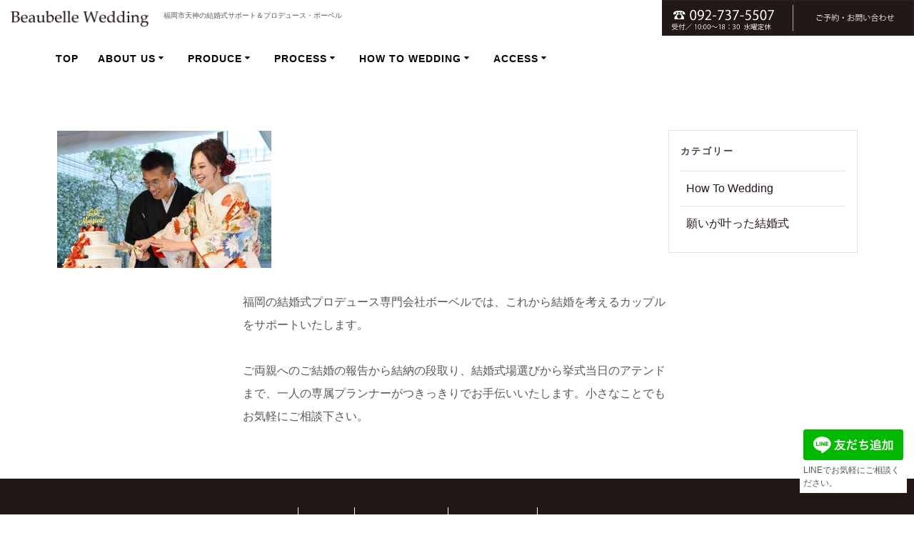

--- FILE ---
content_type: text/html; charset=UTF-8
request_url: https://beaubelle-wedding.com/%E3%82%84%E3%81%A3%E3%81%A6%E3%82%88%E3%81%8B%E3%81%A3%E3%81%9F%E3%81%A8%E6%80%9D%E3%81%84%E3%81%BE%E3%81%99%EF%BC%81/tuboi-6/
body_size: 8435
content:
<!DOCTYPE html>
<html lang="ja">
<head>

<!-- Global site tag (gtag.js) - Google Analytics -->
<script async src="https://www.googletagmanager.com/gtag/js?id=UA-111505578-2"></script>
<script>
  window.dataLayer = window.dataLayer || [];
  function gtag(){dataLayer.push(arguments);}
  gtag('js', new Date());

  gtag('config', 'UA-111505578-2');
</script>

    <meta charset="UTF-8">
    <meta name="viewport" content="width=device-width, initial-scale=1">
    <link rel="profile" href="http://gmpg.org/xfn/11">

	    <script>
        (function (exports, d) {
            var _isReady = false,
                _event,
                _fns = [];

            function onReady(event) {
                d.removeEventListener("DOMContentLoaded", onReady);
                _isReady = true;
                _event = event;
                _fns.forEach(function (_fn) {
                    var fn = _fn[0],
                        context = _fn[1];
                    fn.call(context || exports, window.jQuery);
                });
            }

            function onReadyIe(event) {
                if (d.readyState === "complete") {
                    d.detachEvent("onreadystatechange", onReadyIe);
                    _isReady = true;
                    _event = event;
                    _fns.forEach(function (_fn) {
                        var fn = _fn[0],
                            context = _fn[1];
                        fn.call(context || exports, event);
                    });
                }
            }

            d.addEventListener && d.addEventListener("DOMContentLoaded", onReady) ||
            d.attachEvent && d.attachEvent("onreadystatechange", onReadyIe);

            function domReady(fn, context) {
                if (_isReady) {
                    fn.call(context, _event);
                }

                _fns.push([fn, context]);
            }

            exports.mesmerizeDomReady = domReady;
        })(window, document);
    </script>
    <title>TUBOI-6 &#8211; ボーベルウェディング</title>
<link rel='dns-prefetch' href='//ajax.googleapis.com' />
<link rel='dns-prefetch' href='//fonts.googleapis.com' />
<link rel='dns-prefetch' href='//s.w.org' />
<link rel="alternate" type="application/rss+xml" title="ボーベルウェディング &raquo; フィード" href="https://beaubelle-wedding.com/feed/" />
<link rel="alternate" type="application/rss+xml" title="ボーベルウェディング &raquo; コメントフィード" href="https://beaubelle-wedding.com/comments/feed/" />
		<script type="text/javascript">
			window._wpemojiSettings = {"baseUrl":"https:\/\/s.w.org\/images\/core\/emoji\/12.0.0-1\/72x72\/","ext":".png","svgUrl":"https:\/\/s.w.org\/images\/core\/emoji\/12.0.0-1\/svg\/","svgExt":".svg","source":{"concatemoji":"https:\/\/beaubelle-wedding.com\/wp-includes\/js\/wp-emoji-release.min.js?ver=5.2.21"}};
			!function(e,a,t){var n,r,o,i=a.createElement("canvas"),p=i.getContext&&i.getContext("2d");function s(e,t){var a=String.fromCharCode;p.clearRect(0,0,i.width,i.height),p.fillText(a.apply(this,e),0,0);e=i.toDataURL();return p.clearRect(0,0,i.width,i.height),p.fillText(a.apply(this,t),0,0),e===i.toDataURL()}function c(e){var t=a.createElement("script");t.src=e,t.defer=t.type="text/javascript",a.getElementsByTagName("head")[0].appendChild(t)}for(o=Array("flag","emoji"),t.supports={everything:!0,everythingExceptFlag:!0},r=0;r<o.length;r++)t.supports[o[r]]=function(e){if(!p||!p.fillText)return!1;switch(p.textBaseline="top",p.font="600 32px Arial",e){case"flag":return s([55356,56826,55356,56819],[55356,56826,8203,55356,56819])?!1:!s([55356,57332,56128,56423,56128,56418,56128,56421,56128,56430,56128,56423,56128,56447],[55356,57332,8203,56128,56423,8203,56128,56418,8203,56128,56421,8203,56128,56430,8203,56128,56423,8203,56128,56447]);case"emoji":return!s([55357,56424,55356,57342,8205,55358,56605,8205,55357,56424,55356,57340],[55357,56424,55356,57342,8203,55358,56605,8203,55357,56424,55356,57340])}return!1}(o[r]),t.supports.everything=t.supports.everything&&t.supports[o[r]],"flag"!==o[r]&&(t.supports.everythingExceptFlag=t.supports.everythingExceptFlag&&t.supports[o[r]]);t.supports.everythingExceptFlag=t.supports.everythingExceptFlag&&!t.supports.flag,t.DOMReady=!1,t.readyCallback=function(){t.DOMReady=!0},t.supports.everything||(n=function(){t.readyCallback()},a.addEventListener?(a.addEventListener("DOMContentLoaded",n,!1),e.addEventListener("load",n,!1)):(e.attachEvent("onload",n),a.attachEvent("onreadystatechange",function(){"complete"===a.readyState&&t.readyCallback()})),(n=t.source||{}).concatemoji?c(n.concatemoji):n.wpemoji&&n.twemoji&&(c(n.twemoji),c(n.wpemoji)))}(window,document,window._wpemojiSettings);
		</script>
		<style type="text/css">
img.wp-smiley,
img.emoji {
	display: inline !important;
	border: none !important;
	box-shadow: none !important;
	height: 1em !important;
	width: 1em !important;
	margin: 0 .07em !important;
	vertical-align: -0.1em !important;
	background: none !important;
	padding: 0 !important;
}
</style>
	<link rel='stylesheet' id='wp-block-library-css'  href='https://beaubelle-wedding.com/wp-includes/css/dist/block-library/style.min.css?ver=5.2.21' type='text/css' media='all' />
<link rel='stylesheet' id='contact-form-7-css'  href='https://beaubelle-wedding.com/wp-content/plugins/contact-form-7/includes/css/styles.css?ver=5.1.6' type='text/css' media='all' />
<link rel='stylesheet' id='jquery-ui-theme-css'  href='https://ajax.googleapis.com/ajax/libs/jqueryui/1.11.4/themes/smoothness/jquery-ui.min.css?ver=1.11.4' type='text/css' media='all' />
<link rel='stylesheet' id='jquery-ui-timepicker-css'  href='https://beaubelle-wedding.com/wp-content/plugins/contact-form-7-datepicker/js/jquery-ui-timepicker/jquery-ui-timepicker-addon.min.css?ver=5.2.21' type='text/css' media='all' />
<link rel='stylesheet' id='contact-form-7-confirm-css'  href='https://beaubelle-wedding.com/wp-content/plugins/contact-form-7-add-confirm/includes/css/styles.css?ver=5.1' type='text/css' media='all' />
<link rel='stylesheet' id='wpcf-slick-css'  href='https://beaubelle-wedding.com/wp-content/plugins/wp-carousel-free/public/css/slick.min.css?ver=2.1.8' type='text/css' media='all' />
<link rel='stylesheet' id='wp-carousel-free-fontawesome-css'  href='https://beaubelle-wedding.com/wp-content/plugins/wp-carousel-free/public/css/font-awesome.min.css?ver=2.1.8' type='text/css' media='all' />
<link rel='stylesheet' id='wp-carousel-free-css'  href='https://beaubelle-wedding.com/wp-content/plugins/wp-carousel-free/public/css/wp-carousel-free-public.min.css?ver=2.1.8' type='text/css' media='all' />
<link rel='stylesheet' id='parent-style-css'  href='https://beaubelle-wedding.com/wp-content/themes/mesmerize/style.css?ver=5.2.21' type='text/css' media='all' />
<link rel='stylesheet' id='child-style-css'  href='https://beaubelle-wedding.com/wp-content/themes/mesmerize-child/style.css?ver=5.2.21' type='text/css' media='all' />
<link rel='stylesheet' id='mesmerize-style-css'  href='https://beaubelle-wedding.com/wp-content/themes/mesmerize-child/style.css?ver=5.2.21' type='text/css' media='all' />
<style id='mesmerize-style-inline-css' type='text/css'>
img.logo.dark, img.custom-logo{width:auto;max-height:39px !important;}
/** cached kirki style */@media screen and (min-width: 768px){.header-homepage{background-position:center center;}}.header-homepage-arrow{font-size:calc( 50px * 0.84 );bottom:20px;background:rgba(255,255,255,0);}.header-homepage-arrow > i.fa{width:50px;height:50px;}.header-homepage-arrow > i{color:#ffffff;}.header.color-overlay:after{filter:invert(0%) ;}.header-homepage .header-description-row{padding-top:18%;padding-bottom:10%;}.inner-header-description{padding-top:2%;padding-bottom:2%;}@media screen and (max-width:767px){.header-homepage .header-description-row{padding-top:10%;padding-bottom:10%;}}@media only screen and (min-width: 768px){.header-content .align-holder{width:70%!important;}.inner-header-description{text-align:center!important;}}
</style>
<link rel='stylesheet' id='mesmerize-style-bundle-css'  href='https://beaubelle-wedding.com/wp-content/themes/mesmerize/assets/css/theme.bundle.min.css?ver=5.2.21' type='text/css' media='all' />
<link rel='stylesheet' id='mesmerize-fonts-css'   data-href='https://fonts.googleapis.com/css?family=Open+Sans%3A300%2C400%2C600%2C700%7CMuli%3A300%2C300italic%2C400%2C400italic%2C600%2C600italic%2C700%2C700italic%2C900%2C900italic%7CPlayfair+Display%3A400%2C400italic%2C700%2C700italic&#038;subset=latin%2Clatin-ext' type='text/css' media='all' />
<script type='text/javascript' src='https://beaubelle-wedding.com/wp-includes/js/jquery/jquery.js?ver=1.12.4-wp'></script>
<script type='text/javascript'>
    
        (function () {
            function setHeaderTopSpacing() {

                setTimeout(function() {
                  var headerTop = document.querySelector('.header-top');
                  var headers = document.querySelectorAll('.header-wrapper .header,.header-wrapper .header-homepage');

                  for (var i = 0; i < headers.length; i++) {
                      var item = headers[i];
                      item.style.paddingTop = headerTop.getBoundingClientRect().height + "px";
                  }

                    var languageSwitcher = document.querySelector('.mesmerize-language-switcher');

                    if(languageSwitcher){
                        languageSwitcher.style.top = "calc( " +  headerTop.getBoundingClientRect().height + "px + 1rem)" ;
                    }
                    
                }, 100);

             
            }

            window.addEventListener('resize', setHeaderTopSpacing);
            window.mesmerizeSetHeaderTopSpacing = setHeaderTopSpacing
            mesmerizeDomReady(setHeaderTopSpacing);
        })();
    
    
</script>
<script type='text/javascript' src='https://beaubelle-wedding.com/wp-includes/js/jquery/jquery-migrate.min.js?ver=1.4.1'></script>
<link rel='https://api.w.org/' href='https://beaubelle-wedding.com/wp-json/' />
<link rel="EditURI" type="application/rsd+xml" title="RSD" href="https://beaubelle-wedding.com/xmlrpc.php?rsd" />
<link rel="wlwmanifest" type="application/wlwmanifest+xml" href="https://beaubelle-wedding.com/wp-includes/wlwmanifest.xml" /> 
<meta name="generator" content="WordPress 5.2.21" />
<link rel='shortlink' href='https://beaubelle-wedding.com/?p=3305' />
<link rel="alternate" type="application/json+oembed" href="https://beaubelle-wedding.com/wp-json/oembed/1.0/embed?url=https%3A%2F%2Fbeaubelle-wedding.com%2F%25e3%2582%2584%25e3%2581%25a3%25e3%2581%25a6%25e3%2582%2588%25e3%2581%258b%25e3%2581%25a3%25e3%2581%259f%25e3%2581%25a8%25e6%2580%259d%25e3%2581%2584%25e3%2581%25be%25e3%2581%2599%25ef%25bc%2581%2Ftuboi-6%2F" />
<link rel="alternate" type="text/xml+oembed" href="https://beaubelle-wedding.com/wp-json/oembed/1.0/embed?url=https%3A%2F%2Fbeaubelle-wedding.com%2F%25e3%2582%2584%25e3%2581%25a3%25e3%2581%25a6%25e3%2582%2588%25e3%2581%258b%25e3%2581%25a3%25e3%2581%259f%25e3%2581%25a8%25e6%2580%259d%25e3%2581%2584%25e3%2581%25be%25e3%2581%2599%25ef%25bc%2581%2Ftuboi-6%2F&#038;format=xml" />
<style>
	#category-posts-2-internal ul {padding: 0;}
#category-posts-2-internal .cat-post-item img {max-width: initial; max-height: initial; margin: initial;}
#category-posts-2-internal .cat-post-author {margin-bottom: 0;}
#category-posts-2-internal .cat-post-thumbnail {margin: 5px 10px 5px 0;}
#category-posts-2-internal .cat-post-item:before {content: ""; clear: both;}
#category-posts-2-internal .cat-post-title {font-size: 15px;}
#category-posts-2-internal .cat-post-current .cat-post-title {font-weight: bold; text-transform: uppercase;}
#category-posts-2-internal .cat-post-date {font-size: 14px; line-height: 18px; font-style: italic; margin-bottom: 5px;}
#category-posts-2-internal .cat-post-comment-num {font-size: 14px; line-height: 18px;}
#category-posts-2-internal .cat-post-item {border-bottom: 1px solid #ccc;	list-style: none; list-style-type: none; margin: 3px 0;	padding: 3px 0;}
#category-posts-2-internal .cat-post-item:last-child {border-bottom: none;}
#category-posts-2-internal .cat-post-item:after {content: ""; display: table;	clear: both;}
#category-posts-2-internal p {margin:5px 0 0 0}
#category-posts-2-internal li > div {margin:5px 0 0 0; clear:both;}
#category-posts-2-internal .dashicons {vertical-align:middle;}
</style>
	<style type="text/css">/* =Responsive Map fix
-------------------------------------------------------------- */
.pw_map_canvas img {
	max-width: none;
}</style><script src="https://ajaxzip3.github.io/ajaxzip3.js" charset="UTF-8"></script>
    <script type="text/javascript">
    jQuery(function($){
    $("#zip").attr('onKeyUp', 'AjaxZip3.zip2addr(this,\'\',\'address\',\'address\');');
})</script>    <script type="text/javascript" data-name="async-styles">
        (function () {
            var links = document.querySelectorAll('link[data-href]');
            for (var i = 0; i < links.length; i++) {
                var item = links[i];
                item.href = item.getAttribute('data-href')
            }
        })();
    </script>
    <style type="text/css" id="custom-background-css">
body.custom-background { background-color: #ffffff; }
</style>
	    <style id="page-content-custom-styles">
            </style>
            <style data-name="header-shapes">
            .header.color-overlay:after {background:url(https://beaubelle-wedding.com/wp-content/themes/mesmerize/assets/images/header-shapes/circles.png) center center/ cover no-repeat}        </style>
            <style data-name="background-content-colors">
        .mesmerize-inner-page .page-content,
        .mesmerize-inner-page .content,
        .mesmerize-front-page.mesmerize-content-padding .page-content {
            background-color: #ffffff;
        }
    </style>
    
	<script type="text/javascript">
		/* メニュー表示時、サブメニューも開いたままにする処理 */
		var j = jQuery.noConflict();
		j(function () {
			j('.main_menu_col a').click(function(){	//alert( "クリックされました！" );
				j('#offcanvas-menu i.arrow').css('display', 'none');//矢印を消す！（表示切り替え用）
			});
			j('.sub-menu').css('display', 'block');//常にサブメニュー表示！
			
			/* replace関数による文字列の置換(カテゴリー:) */
			var h1Text = j('.hero-title').text();	//alert( h1Text );
			h1Text = h1Text.replace("カテゴリー:", "");
			j('.hero-title').text(h1Text);
		});
	</script>

</head>

<body class="attachment attachment-template-default single single-attachment postid-3305 attachmentid-3305 attachment-jpeg custom-background mesmerize-inner-page">

<div  id="page-top" class="header-top">
	            <div class="header-top-bar ">
<div class="">
<div class="header-top-bar-inner row middle-xs start-xs ">
                <div class="header-top-bar-area  col-xs area-left">
                	<div class="logo">
	            		<a class="text-logo" data-type="group"  data-dynamic-mod="true" href="https://beaubelle-wedding.com/"><img src="https://beaubelle-wedding.com/wp-content/uploads/2019/05/logo.gif" alt="ボーベル"></a>
	            	</div>
	            	<div class="store-disc">福岡市天神の結婚式サポート＆プロデュース・ボーベル</div>
	            </div>
                <div class="header-top-bar-area2  col-xs-fit area-right">
	            <a class="text-tel" data-type="group"  data-dynamic-mod="true" href="tel:0927375507"><img src="https://beaubelle-wedding.com/wp-content/uploads/2019/05/tel.gif" alt="tel:092-737-5507 受付／10:00〜18:30（水曜定休）"></a>
	            <a class="text-reserve" data-type="group"  data-dynamic-mod="true" href="https://beaubelle-wedding.com/reserve-inquiry"><img src="https://beaubelle-wedding.com/wp-content/uploads/2019/05/reserve.gif" alt="ご予約・お問い合わせ"></a>
			    </div>
</div>
</div>
        </div>
		<div class="navigation-bar coloured-nav"  data-sticky='0'  data-sticky-mobile='1'  data-sticky-to='top' >
    <div class="navigation-wrapper ">
    	<div class="row basis-auto">
	        <div class="logo_col col-xs col-sm-fit">
	            <a class="text-logo" data-type="group"  data-dynamic-mod="true" href="https://beaubelle-wedding.com/">ボーベルウェディング</a>	        </div>
	        <div class="main_menu_col col-xs">
	            <div id="mainmenu_container" class="row"><ul id="main_menu" class="simple-menu-items main-menu dropdown-menu"><li id="menu-item-136" class="menu-item menu-item-type-post_type menu-item-object-page menu-item-home menu-item-136"><a href="https://beaubelle-wedding.com/">TOP</a></li>
<li id="menu-item-43" class="menu-item menu-item-type-custom menu-item-object-custom menu-item-has-children menu-item-43"><a href="#">About us</a>
<ul class="sub-menu">
	<li id="menu-item-110" class="menu-item menu-item-type-post_type menu-item-object-page menu-item-110"><a href="https://beaubelle-wedding.com/support/">万全のサポート</a></li>
	<li id="menu-item-111" class="menu-item menu-item-type-post_type menu-item-object-page menu-item-111"><a href="https://beaubelle-wedding.com/price/">料金について</a></li>
	<li id="menu-item-107" class="menu-item menu-item-type-post_type menu-item-object-page menu-item-107"><a href="https://beaubelle-wedding.com/planner/">プランナー</a></li>
	<li id="menu-item-106" class="menu-item menu-item-type-post_type menu-item-object-page menu-item-106"><a href="https://beaubelle-wedding.com/qa/">Q＆A</a></li>
	<li id="menu-item-105" class="menu-item menu-item-type-post_type menu-item-object-page menu-item-105"><a href="https://beaubelle-wedding.com/info/">会社概要</a></li>
	<li id="menu-item-184" class="menu-item menu-item-type-post_type menu-item-object-page menu-item-184"><a href="https://beaubelle-wedding.com/reserve-inquiry/">ご予約・お問い合わせ</a></li>
	<li id="menu-item-187" class="menu-item menu-item-type-post_type menu-item-object-page menu-item-187"><a href="https://beaubelle-wedding.com/privacy_policy/">プライバシーポリシー</a></li>
</ul>
</li>
<li id="menu-item-44" class="menu-item menu-item-type-custom menu-item-object-custom menu-item-has-children menu-item-44"><a href="#">Produce</a>
<ul class="sub-menu">
	<li id="menu-item-103" class="menu-item menu-item-type-post_type menu-item-object-page menu-item-103"><a href="https://beaubelle-wedding.com/case/">事例</a></li>
	<li id="menu-item-116" class="menu-item menu-item-type-taxonomy menu-item-object-category menu-item-116"><a href="https://beaubelle-wedding.com/category/customer_voice/">お客様の声</a></li>
</ul>
</li>
<li id="menu-item-45" class="menu-item menu-item-type-custom menu-item-object-custom menu-item-has-children menu-item-45"><a href="#">Process</a>
<ul class="sub-menu">
	<li id="menu-item-102" class="menu-item menu-item-type-post_type menu-item-object-page menu-item-102"><a href="https://beaubelle-wedding.com/flow/">当日までの流れ</a></li>
	<li id="menu-item-101" class="menu-item menu-item-type-post_type menu-item-object-page menu-item-101"><a href="https://beaubelle-wedding.com/place/">ウェディング会場</a></li>
	<li id="menu-item-100" class="menu-item menu-item-type-post_type menu-item-object-page menu-item-100"><a href="https://beaubelle-wedding.com/dress/">ドレス＆和装</a></li>
</ul>
</li>
<li id="menu-item-46" class="menu-item menu-item-type-custom menu-item-object-custom menu-item-has-children menu-item-46"><a href="#">How to Wedding</a>
<ul class="sub-menu">
	<li id="menu-item-235" class="menu-item menu-item-type-post_type menu-item-object-post menu-item-235"><a href="https://beaubelle-wedding.com/aisatsu/">報告＆挨拶について</a></li>
	<li id="menu-item-234" class="menu-item menu-item-type-post_type menu-item-object-post menu-item-234"><a href="https://beaubelle-wedding.com/kaoawase/">顔合わせについて</a></li>
	<li id="menu-item-233" class="menu-item menu-item-type-post_type menu-item-object-post menu-item-233"><a href="https://beaubelle-wedding.com/yuinou/">結納について</a></li>
	<li id="menu-item-232" class="menu-item menu-item-type-post_type menu-item-object-post menu-item-232"><a href="https://beaubelle-wedding.com/kaijou/">会場の選び方</a></li>
	<li id="menu-item-231" class="menu-item menu-item-type-post_type menu-item-object-post menu-item-231"><a href="https://beaubelle-wedding.com/hiyou/">結婚式費用について</a></li>
	<li id="menu-item-230" class="menu-item menu-item-type-post_type menu-item-object-post menu-item-230"><a href="https://beaubelle-wedding.com/hiketsu/">成功の秘訣</a></li>
</ul>
</li>
<li id="menu-item-47" class="menu-item menu-item-type-custom menu-item-object-custom menu-item-has-children menu-item-47"><a href="#">Access</a>
<ul class="sub-menu">
	<li id="menu-item-38" class="menu-item menu-item-type-post_type menu-item-object-page menu-item-38"><a href="https://beaubelle-wedding.com/salon/">サロン</a></li>
</ul>
</li>
</ul></div>    <a href="#" data-component="offcanvas" data-target="#offcanvas-wrapper" data-direction="right" data-width="300px" data-push="false">
        <div class="bubble"></div>
        <i class="fa fa-bars"></i>
    </a>
    <div id="offcanvas-wrapper" class="hide force-hide  offcanvas-right">
        <div class="offcanvas-top">
            <div class="logo-holder">
                <a class="text-logo" data-type="group"  data-dynamic-mod="true" href="https://beaubelle-wedding.com/">ボーベルウェディング</a>            </div>
        </div>
        <div id="offcanvas-menu" class="menu-menu-1-container"><ul id="offcanvas_menu" class="offcanvas_menu"><li class="menu-item menu-item-type-post_type menu-item-object-page menu-item-home menu-item-136"><a href="https://beaubelle-wedding.com/">TOP</a></li>
<li class="menu-item menu-item-type-custom menu-item-object-custom menu-item-has-children menu-item-43"><a href="#">About us</a>
<ul class="sub-menu">
	<li class="menu-item menu-item-type-post_type menu-item-object-page menu-item-110"><a href="https://beaubelle-wedding.com/support/">万全のサポート</a></li>
	<li class="menu-item menu-item-type-post_type menu-item-object-page menu-item-111"><a href="https://beaubelle-wedding.com/price/">料金について</a></li>
	<li class="menu-item menu-item-type-post_type menu-item-object-page menu-item-107"><a href="https://beaubelle-wedding.com/planner/">プランナー</a></li>
	<li class="menu-item menu-item-type-post_type menu-item-object-page menu-item-106"><a href="https://beaubelle-wedding.com/qa/">Q＆A</a></li>
	<li class="menu-item menu-item-type-post_type menu-item-object-page menu-item-105"><a href="https://beaubelle-wedding.com/info/">会社概要</a></li>
	<li class="menu-item menu-item-type-post_type menu-item-object-page menu-item-184"><a href="https://beaubelle-wedding.com/reserve-inquiry/">ご予約・お問い合わせ</a></li>
	<li class="menu-item menu-item-type-post_type menu-item-object-page menu-item-187"><a href="https://beaubelle-wedding.com/privacy_policy/">プライバシーポリシー</a></li>
</ul>
</li>
<li class="menu-item menu-item-type-custom menu-item-object-custom menu-item-has-children menu-item-44"><a href="#">Produce</a>
<ul class="sub-menu">
	<li class="menu-item menu-item-type-post_type menu-item-object-page menu-item-103"><a href="https://beaubelle-wedding.com/case/">事例</a></li>
	<li class="menu-item menu-item-type-taxonomy menu-item-object-category menu-item-116"><a href="https://beaubelle-wedding.com/category/customer_voice/">お客様の声</a></li>
</ul>
</li>
<li class="menu-item menu-item-type-custom menu-item-object-custom menu-item-has-children menu-item-45"><a href="#">Process</a>
<ul class="sub-menu">
	<li class="menu-item menu-item-type-post_type menu-item-object-page menu-item-102"><a href="https://beaubelle-wedding.com/flow/">当日までの流れ</a></li>
	<li class="menu-item menu-item-type-post_type menu-item-object-page menu-item-101"><a href="https://beaubelle-wedding.com/place/">ウェディング会場</a></li>
	<li class="menu-item menu-item-type-post_type menu-item-object-page menu-item-100"><a href="https://beaubelle-wedding.com/dress/">ドレス＆和装</a></li>
</ul>
</li>
<li class="menu-item menu-item-type-custom menu-item-object-custom menu-item-has-children menu-item-46"><a href="#">How to Wedding</a>
<ul class="sub-menu">
	<li class="menu-item menu-item-type-post_type menu-item-object-post menu-item-235"><a href="https://beaubelle-wedding.com/aisatsu/">報告＆挨拶について</a></li>
	<li class="menu-item menu-item-type-post_type menu-item-object-post menu-item-234"><a href="https://beaubelle-wedding.com/kaoawase/">顔合わせについて</a></li>
	<li class="menu-item menu-item-type-post_type menu-item-object-post menu-item-233"><a href="https://beaubelle-wedding.com/yuinou/">結納について</a></li>
	<li class="menu-item menu-item-type-post_type menu-item-object-post menu-item-232"><a href="https://beaubelle-wedding.com/kaijou/">会場の選び方</a></li>
	<li class="menu-item menu-item-type-post_type menu-item-object-post menu-item-231"><a href="https://beaubelle-wedding.com/hiyou/">結婚式費用について</a></li>
	<li class="menu-item menu-item-type-post_type menu-item-object-post menu-item-230"><a href="https://beaubelle-wedding.com/hiketsu/">成功の秘訣</a></li>
</ul>
</li>
<li class="menu-item menu-item-type-custom menu-item-object-custom menu-item-has-children menu-item-47"><a href="#">Access</a>
<ul class="sub-menu">
	<li class="menu-item menu-item-type-post_type menu-item-object-page menu-item-38"><a href="https://beaubelle-wedding.com/salon/">サロン</a></li>
</ul>
</li>
</ul></div>
            </div>
    	        </div>
	    </div>
    </div>
</div>
</div>

<div id="page" class="site">
    <div class="header-wrapper">
        <div  class='header' style='; background:#FFFFFF'>
            								    <div class="inner-header-description gridContainer">
        <div class="row header-description-row">
    <div class="col-xs col-xs-12">
        <h1 class="hero-title">
            TUBOI-6        </h1>
            </div>
        </div>
    </div>
        <script>
        window.mesmerizeSetHeaderTopSpacing();
    </script>
                        </div>
    </div>
    <div class="content post-page">
        <div class="gridContainer">
            <div class="row">
                <div class="col-xs-12 col-sm-8 col-md-9">
					<div class="post-item">
						<div id="post-3305"class="post-3305 attachment type-attachment status-inherit hentry">

    <div class="post-content-single">

        <h2 class="h1"></h2>
        
        
        <div class="post-content-inner">
            
            <p class="attachment"><a href='https://beaubelle-wedding.com/wp-content/uploads/2023/07/TUBOI-6.jpg'><img width="300" height="192" src="https://beaubelle-wedding.com/wp-content/uploads/2023/07/TUBOI-6-300x192.jpg" class="attachment-medium size-medium" alt="" srcset="https://beaubelle-wedding.com/wp-content/uploads/2023/07/TUBOI-6-300x192.jpg 300w, https://beaubelle-wedding.com/wp-content/uploads/2023/07/TUBOI-6.jpg 750w" sizes="(max-width: 300px) 100vw, 300px" /></a></p>

        </div>
        
        
    </div>
    
    
    
	<nav class="navigation post-navigation" role="navigation">
		<h2 class="screen-reader-text">投稿ナビゲーション</h2>
		<div class="nav-links"><div class="nav-previous"><a href="https://beaubelle-wedding.com/%e3%82%84%e3%81%a3%e3%81%a6%e3%82%88%e3%81%8b%e3%81%a3%e3%81%9f%e3%81%a8%e6%80%9d%e3%81%84%e3%81%be%e3%81%99%ef%bc%81/" rel="prev"><i class="font-icon-post fa fa-angle-double-left"></i><span class="meta-nav" aria-hidden="true">前: </span> <span class="screen-reader-text">前の記事: </span> <span class="post-title">やってよかったと思います！</span></a></div></div>
	</nav>
</div>
                    </div>
                </div>
				<div class="sidebar col-sm-4 col-md-3"><div class="sidebar-row"><div id="categories-2" class="widget widget_categories"><h5 class="widgettitle">カテゴリー</h5>		<ul>
				<li class="cat-item cat-item-4"><a href="https://beaubelle-wedding.com/category/howto/">How To Wedding</a>
</li>
	<li class="cat-item cat-item-3"><a href="https://beaubelle-wedding.com/category/customer_voice/" title="ボーベルで結婚式を上げた先輩カップルの声をご紹介します。
以前のお客様が新しいお客様にどんどんご縁をつないでいただいて、2000組以上のカップルにご利用いただきました。
これからも、この素晴らしいご縁の糸がずっと繋がって行きますよう、全てのご結婚式に対し心をこめてプロデュースいたします。">願いが叶った結婚式</a>
</li>
		</ul>
			</div></div></div>            </div>
        </div>

    </div>
	<div class="gridContainer">
	<div class="footer-content-upper">
	<p  class="footer-top-catch">福岡の結婚式プロデュース専門会社ボーベルでは、これから結婚を考えるカップルをサポートいたします。<br><br>
	ご両親へのご結婚の報告から結納の段取り、結婚式場選びから挙式当日のアテンドまで、一人の専属プランナーがつきっきりでお手伝いいたします。小さなことでもお気軽にご相談下さい。</p>
	</div>
</div>


<!-- 固定ボタン -->
<div id="footerFloatingMenu">
<div><a href="https://line.me/ti/p/akp9LUrdQ1"><img src="https://scdn.line-apps.com/n/line_add_friends/btn/ja.png" alt="友だち追加" height="36" border="0"></a><br class="pc-br" />
LINEでお気軽にご相談ください。</div>
</div>
<!-- 固定ボタンここまで -->


<div  class='footer footer-simple'>
    <div  class='footer-content center-xs'>
        <div class="gridContainer">
	        <div class="row middle-xs footer-content-row">
	            <div class="footer-content-col col-xs-12">
	            	<div class="sb-box col-xs-12">
	            		<ul class="footer-nav">
							<li class="footer-nav1"><a href="https://beaubelle-wedding.com/">TOP</a></li>
							<li class="footer-nav2"><a href="https://beaubelle-wedding.com/qa/">Q&A</a></li>
							<li class="footer-nav3"><a href="https://beaubelle-wedding.com/info/">COMPANY</a></li>
							<li class="footer-nav4"><a href="https://beaubelle-wedding.com/sitemap/">SITE MAP</a></li>
							<li class="footer-nav5"><a href="https://beaubelle-wedding.com/privacy_policy/">PRIVACY POLICY</a></li>
	            		</ul>
					 </div>
	            	<p  class="reserve-button"><a href="https://beaubelle-wedding.com/reserve-inquiry/" >ご予約・お問い合わせ</a></p>
	            	<p class="reserve-tel"><a href="tel:0927375507">092-737-5507</a></p><p class="reserve-tel"><a href="tel:09073890212">090-7389-0212</a></p>
	            	<p  class="business-hours">【受付時間】</br>10:00〜18:00（水曜定休）</p>
	            	<div class="sb-box col-xs-12">
	            		<ul class="share-buttons">
							<li class="sb-facebook"><a href="https://www.facebook.com/beaubelle.wedding/" target="_blank" class="click-sb-1"><img  src="https://beaubelle-wedding.com/wp-content/uploads/2019/05/mark1.png"></a></li>
							<li class="sb-book"><a href="https://www.youtube.com/channel/UC1IZF95bzu7tWq6vg5_Qt5g"  target="_blank" class="click-sb-2"><img  src="https://beaubelle-wedding.com/wp-content/uploads/2019/07/mark4.png"></a></li>
							<li class="sb-insta"><a href="https://www.instagram.com/beaubelle_fukuoka/"  target="_blank" class="click-sb-3"><img  src="https://beaubelle-wedding.com/wp-content/uploads/2019/05/mark3.png"></a></li>
	            		</ul>
					 </div>
	            						<!--<p  class="copyright">&copy;&nbsp;&nbsp;2019&nbsp;ボーベルウェディング</p>-->
					<p  class="copyright">© 2019 Beaubelle Corporation.</p>	
				 </div>
	        </div>
	    </div>
    </div>
</div>
	</div>
<script type='text/javascript'>
/* <![CDATA[ */
var wpcf7 = {"apiSettings":{"root":"https:\/\/beaubelle-wedding.com\/wp-json\/contact-form-7\/v1","namespace":"contact-form-7\/v1"}};
/* ]]> */
</script>
<script type='text/javascript' src='https://beaubelle-wedding.com/wp-content/plugins/contact-form-7/includes/js/scripts.js?ver=5.1.6'></script>
<script type='text/javascript' src='https://beaubelle-wedding.com/wp-includes/js/jquery/ui/core.min.js?ver=1.11.4'></script>
<script type='text/javascript' src='https://beaubelle-wedding.com/wp-includes/js/jquery/ui/datepicker.min.js?ver=1.11.4'></script>
<script type='text/javascript'>
jQuery(document).ready(function(jQuery){jQuery.datepicker.setDefaults({"closeText":"\u9589\u3058\u308b","currentText":"\u4eca\u65e5","monthNames":["1\u6708","2\u6708","3\u6708","4\u6708","5\u6708","6\u6708","7\u6708","8\u6708","9\u6708","10\u6708","11\u6708","12\u6708"],"monthNamesShort":["1\u6708","2\u6708","3\u6708","4\u6708","5\u6708","6\u6708","7\u6708","8\u6708","9\u6708","10\u6708","11\u6708","12\u6708"],"nextText":"\u6b21","prevText":"\u524d","dayNames":["\u65e5\u66dc\u65e5","\u6708\u66dc\u65e5","\u706b\u66dc\u65e5","\u6c34\u66dc\u65e5","\u6728\u66dc\u65e5","\u91d1\u66dc\u65e5","\u571f\u66dc\u65e5"],"dayNamesShort":["\u65e5","\u6708","\u706b","\u6c34","\u6728","\u91d1","\u571f"],"dayNamesMin":["\u65e5","\u6708","\u706b","\u6c34","\u6728","\u91d1","\u571f"],"dateFormat":"yy\u5e74mm\u6708d\u65e5","firstDay":1,"isRTL":false});});
</script>
<script type='text/javascript' src='https://ajax.googleapis.com/ajax/libs/jqueryui/1.11.4/i18n/datepicker-ja.min.js?ver=1.11.4'></script>
<script type='text/javascript' src='https://beaubelle-wedding.com/wp-content/plugins/contact-form-7-datepicker/js/jquery-ui-timepicker/jquery-ui-timepicker-addon.min.js?ver=5.2.21'></script>
<script type='text/javascript' src='https://beaubelle-wedding.com/wp-content/plugins/contact-form-7-datepicker/js/jquery-ui-timepicker/i18n/jquery-ui-timepicker-ja.js?ver=5.2.21'></script>
<script type='text/javascript' src='https://beaubelle-wedding.com/wp-includes/js/jquery/ui/widget.min.js?ver=1.11.4'></script>
<script type='text/javascript' src='https://beaubelle-wedding.com/wp-includes/js/jquery/ui/mouse.min.js?ver=1.11.4'></script>
<script type='text/javascript' src='https://beaubelle-wedding.com/wp-includes/js/jquery/ui/slider.min.js?ver=1.11.4'></script>
<script type='text/javascript' src='https://beaubelle-wedding.com/wp-includes/js/jquery/ui/button.min.js?ver=1.11.4'></script>
<script type='text/javascript' src='https://beaubelle-wedding.com/wp-content/plugins/contact-form-7-datepicker/js/jquery-ui-sliderAccess.js?ver=5.2.21'></script>
<script type='text/javascript' src='https://beaubelle-wedding.com/wp-includes/js/jquery/jquery.form.min.js?ver=4.2.1'></script>
<script type='text/javascript' src='https://beaubelle-wedding.com/wp-content/plugins/contact-form-7-add-confirm/includes/js/scripts.js?ver=5.1'></script>
<script type='text/javascript'  defer="defer" src='https://beaubelle-wedding.com/wp-includes/js/imagesloaded.min.js?ver=3.2.0'></script>
<script type='text/javascript'  defer="defer" src='https://beaubelle-wedding.com/wp-includes/js/masonry.min.js?ver=3.3.2'></script>
<script type='text/javascript'  defer="defer" src='https://beaubelle-wedding.com/wp-content/themes/mesmerize/assets/js/theme.bundle.min.js?ver=5.2.21'></script>
<script type='text/javascript'  defer="defer" src='https://beaubelle-wedding.com/wp-includes/js/wp-embed.min.js?ver=5.2.21'></script>
</body>
</html>


--- FILE ---
content_type: text/css
request_url: https://beaubelle-wedding.com/wp-content/themes/mesmerize-child/contents.css
body_size: 4359
content:
/* ******* 各コンテンツ単位の装飾 ******* */
/* --- 共通--- */

	/* ＨタグのHeight */
/*
 * .catch-height-1rem h2, .catch-height-1rem h3, .catch-height-1rem h4, .catch-height-1rem h5{
	height: 1rem;
}
.catch-height-2rem h2, .catch-height-2rem h3, .catch-height-2rem h4, .catch-height-2rem h5{
	height: 2rem;
}
.catch-height-3rem h2, .catch-height-3rem h3, .catch-height-3rem h4, .catch-height-3rem h5{
	height: 3rem;
}
.catch-height-4rem h2, .catch-height-4rem h3, .catch-height-4rem h4, .catch-height-4rem h5{
	height: 4rem;
}
*/

	/* Ｈタグのalign */
.h2-center h2, .h3-center h3, .h4-center h4,  .pc-h3-center h3, .txt-center{
	text-align:center;
}
.h2-left h2, .h3-left h3, .h4-left h4, .txt-left{
	text-align:left;
}
.h2-right h2, .h3-right h3, .h4-right h4, .txt-right{
	text-align:right;
}


	/* サブタイトル１ */
.h2-catch1 h2{
/*    color: #727171;*/
    color: #231815;
    margin-bottom: 0;
    font-size: 2.0rem;
    font-weight: 600;
    line-height: 1.5;
    letter-spacing: 0.9px;
}

	/* サブタイトル２ */
.h2-catch2 h2{
/*    color: #727171;*/
    color: #231815;
    margin-bottom: 0;
    font-size: 2.0rem;
    font-weight: 600;
    line-height: 1.5;
    letter-spacing: 0.9px;
	display: flex;
	align-items: center;
}
.h2-catch2 h2:before, .h2-catch2 h2:after {
	content: "";
	flex-grow: 1;
	height: 1px;
	border-top: dashed 1px #231815;
	/*border-top: dashed 1px #727171;
	background: #727171;*/
	display: block;
}
.h2-catch2 h2:before {
	margin-right: 0.6em;
}
.h2-catch2 h2:after {
	margin-left: 0.6em;
}
.h2-catch-yellow h2{
/*	font-size: 1.45rem;
    font-weight: 600;
    line-height: 1.5;
    letter-spacing: 0.9px;*/
	color:#F6AD3C;
     margin-bottom: 0;
    font-size: 2.0rem;
    font-weight: 600;
    line-height: 1.5;
    letter-spacing: 0.9px;
}


	/* サブタイトル３ */
.h3-catch3 h3{
/*    color: #727171;*/
    color: #231815;
    margin-bottom: 0;
    font-size: 1.45rem;
    font-weight: 600;
    line-height: 1.5;
    letter-spacing: 0.6px;
	display: flex;
	align-items: center;
    width: 40%;
	margin: 0 auto;
}
.h3-catch3 h3:before, .h3-catch3 h3:after {
	content: "";
	flex-grow: 1;
	height: 1px;
	border-top: dashed 1px #231815;
	/*border-top: dashed 1px #727171;
	background: #727171;*/
	display: block;
}
.h3-catch3 h3:before {
	margin-right: 0.6em;
}
.h3-catch3 h3:after {
	margin-left: 0.6em;
}


	/* 見出し前の、ピンクキューブ */
.h-pink-cube h4 {
	position: relative;
	padding-left:20px;
}
 
.h-pink-cube h4::before {
	position: absolute;
	top: 50%;	
	left:3px;
	transform:translateY(-50%);
	content: '';
	width: 8px;
	height:8px;
	border: solid 1px #EE87B4;
	background-color: #EE87B4;
}




	/* 見出し１ */
.h3-catch h3{
	font-size: 1.45rem;
    font-weight: 600;
    line-height: 1.5;
    letter-spacing: 0.9px;
	color:#3E3A39;
}
.h3-catch-yellow h3{
/*	font-size: 1.45rem;
    font-weight: 600;
    line-height: 1.5;
    letter-spacing: 0.9px;*/
	color:#F6AD3C;
    margin-bottom: 0;
    font-size: 1.45rem;
    font-weight: 600;
    line-height: 1.5;
    letter-spacing: 0.9px;
}
.h3-catch-wide h3{
	font-size: 1.45rem;
    font-weight: 600;
    line-height: 1.5;
    letter-spacing: 10.0px;
	color:#3E3A39;
}
	/* 見出し２ */
.h4-catch h4{
	font-size: 1.3rem !important;
    font-weight: 600;
    line-height: 1.5;
    letter-spacing: 0.9px;
}
	/* その他のキャッチ */
.arconix-faq-title,.p-catch-yellow p{
	font-size: 16px;
    line-height: 1.5;
    font-weight: normal;
	height: auto;
	color:#F6AD3C;
}
.arconix-faq-title {
	text-align:left;
}

.tel-catch p{
    margin-bottom: 0;
    font-size: 2.0rem;
    font-weight: 400;
    line-height: 1.0;
    letter-spacing: 0.9px;
}

	/* フォントグレイ*/
.txt-gray,.txt-gray h2,.txt-gray h3,.txt-gray h4,.txt-gray h5,.txt-gray h6{
    color:#727171;
}

	/* フォント大*/
.txt-vbig{
    font-size: 1.4rem;
}
.txt-rbig{
    font-size: 1.2rem;
}.txt-big{
    font-size: 1.1rem;
}
.txt-strong{
    font-weight: 600;
}

	/* フォント小 */
.txt-small{
    font-size: 0.8rem;
}
	/* フォント極小 */
.txt-vsmall{
    font-size: 0.8rem;
}

	/* 明朝表現 */
.h-min,.h-min h1,.h-min h2,.h-min h3,.h-min h4,.h-min h5, .p-min{
	font-family: "ＭＳ Ｐ明朝", "MS PMincho", "ヒラギノ明朝 Pro W3", "Hiragino Mincho Pro", serif;	
}

	/* ViewMoreボタン装飾 */
.view-button p{
	width:100%;
	display:inline-block;
	text-align:center;
}
p.view-button {
	width:100%;
	display:inline-block;
	text-align:center;
}
.view-button a{
/*	width:120px;*/
	/*background-color:pink;*/
	display:inline-block;
	padding:10px 15px;
	border: 1px solid #9FA0A0;
	margin-bottom: 70px;
}

.wd-box{
	width:33.333%;
	display:block;
	margin:0;
	padding:10px 15px;
	border: 1px solid #9FA0A0;
}

	/* cell（１部品）部分のマージン */
.cont-1cell {
	/*padding:0 calc(0.66666666666667 * 20px);*/
	padding:0 15px;
}
.cont-2cell-left {
	margin:0 20px 0 0;	
}
.cont-2cell-right {
	margin:0 0 0 20px;	
}

.cont-3cell {
	margin:0 15px;	
}
.cont-3cell-left {
	margin:0 30px 0 0;	
}
.cont-3cell-right {
	margin:0 0 0 30px;	
}

.cell4 div.panel-grid-cell{
	width:25%;	
}
.cont-4cell {
	padding:0 0;	
}



	/* cell（１部品）部分の空間 */
.top-margin-10px{
	padding-top:10px;
}
.top-margin-20px{
	padding-top:20px;
}
.top-margin-30px{
	padding-top:30px;
}
.top-margin-50px{
	padding-top:50px;
}
.top-margin-70px{
	padding-top:70px;
}
.top-margin-100px{
	padding-top:100px;
}

.top-margin-minus{
	margin-top:-35px;
}

.bottom-margin-10px{
	padding-bottom:10px;
}
.bottom-margin-20px{
	padding-bottom:20px;
}
.bottom-margin-30px{
	padding-bottom:30px;
}
.bottom-margin-50px{
	padding-bottom:50px;
}
.bottom-margin-70px{
	padding-bottom:70px;
}
.bottom-margin-100px{
	padding-bottom:100px;
}

.width-70p{
	margin-right:30%;
}
.width-66p{
	margin-right:33.333%;
}
.width-30p{
	margin-right:70%;
}
.width-25p{
	margin-right:75%;
}


.right-margin-10px{
	padding-right:10px;
}
.right-margin-20px{
	padding-right:20px;
}
.right-margin-30px{
	padding-right:30px;
}
.right-margin-50px{
	padding-right:50px;
}

.left-margin-10px{
	padding-left:10px;
}
.left-margin-20px{
	padding-left:20px;
}
.left-margin-30px{
	padding-left:30px;
}
.left-margin-50px{
	padding-left:50px;
}



/* --- 個別ページだけパッディングをつける --- */
.page-content .gridContainer .page {
	padding-right:15px;
	padding-left:15px;
}


.sp-h2-left h2, .sp-h4-left h4 {
	text-align:center;
}


/* --- TOP --- */

	/* サブタイトル１ */
.top-h2-catch1 h2{
    color: #727171;
/*    color: #231815;*/
    margin-bottom: 0;
    font-size: 2.0rem;
    font-weight: 400;
    line-height: 1.2;
    letter-spacing: 0.9px;
	height: 4.0rem;
/*	font-family: "ＭＳ Ｐ明朝", "MS PMincho", "ヒラギノ明朝 Pro W3", "Hiragino Mincho Pro", serif;	
*/
}

	/* サブタイトル２ */
.top-h2-catch2 h2{
/*    color: #727171;*/
    color: #231815;
    margin-bottom: 0;
    font-size: 2.0rem;
    font-weight: 400;
    line-height: 1.2;
    letter-spacing: 0.9px;
	height: 4.0rem;
	display: flex;
	align-items: center;
}
.top-h2-catch2 h2:before, .top-h2-catch2 h2:after {
	content: "";
	flex-grow: 1;
	height: 1px;
	border-top: dashed 1px #231815;
	/*border-top: dashed 1px #727171;
	background: #727171;*/
	display: block;
}
.top-h2-catch2 h2:before {
	margin-right: 0.6em;
}
.top-h2-catch2 h2:after {
	margin-left: 0.6em;
}

	/* 見出し１ */
.top-h3-catch-merit h3{
    font-size: 1.45rem;
    font-weight: 600;
    line-height: 1.5;
    letter-spacing: 0.9px;
	height: 3.8rem;
}
.top-h3-catch h3{
    font-size: 1.45rem;
    font-weight: 600;
    line-height: 1.5;
    letter-spacing: 0.9px;
	height: 4.3rem;
}
	/* 見出し２ */
.top-h4-catch-merit h4 {
    font-weight: 600;
    line-height: 1.0;
    letter-spacing: 0.9px;
    height: 2.5rem;
}
.top-h4-catch h4{
    font-weight: 600;
    line-height: 1.0;
    letter-spacing: 0.9px;
	height: 3.0rem;
/*	font-family: "ＭＳ Ｐ明朝", "MS PMincho", "ヒラギノ明朝 Pro W3", "Hiragino Mincho Pro", serif;*/
}
.top-h4-catch-l h4{
    font-size: 1.3rem;
    font-weight: 600;
    line-height: 1.2;
    letter-spacing: 0.9px;
	height: 3.0rem;
/*	font-family: "ＭＳ Ｐ明朝", "MS PMincho", "ヒラギノ明朝 Pro W3", "Hiragino Mincho Pro", serif;*/
}

	/* 見出し３ */
.top-h4-catch-2 h4{
    font-weight: 600;
    line-height: 1.0;
    letter-spacing: 0.9px;
	height: 1.0rem;
/*	font-family: "ＭＳ Ｐ明朝", "MS PMincho", "ヒラギノ明朝 Pro W3", "Hiragino Mincho Pro", serif;*/
}

.top-2-mida{
	font-size:1.3rem;
}

	/* cell（１部品）部分のマージン */
.top-3cell {
	margin:0;	
/*	margin:0 20px;	*/
}


	/* top-1の高さ */
.top-1-disc{ height: 200px; }
.top-1-ans{ height: 5.0rem; }

	/* top-2 */
.top-2-cell-1 {
	padding-left:0;	
	padding-right:20px;	
}
.top-2-cell-2 {
	padding-left:20px;	
	padding-right:0;	
}

	/*  top-1  top-5 (TOPの3分割) */
.home #pgc-6-1-0, .home #pgc-6-1-1, .home #pgc-6-1-2 {
	padding:0 15px;
}

.home #pgc-6-1-0, .home #pgc-6-1-1, .home #pgc-6-1-2 {
	width: 33.3333%!important;
	/*width: calc(33.3333% - ( 0.66666666666667 * 30px ) );*/
}

	/* top-3 */
.top-3-cell-1,.top-3-cell-2 {
	width:75%;
	margin:0 auto;
}
.top-3-image img{
	width:100%;
	max-width:300px;
}
.top-3-image {
	display:block;
	float: right;
}

	/* info部分の処理 */
.top-info-grid-cell{
	margin:0;
	margin-bottom:20px;
	padding:15px 27px;
	border-left: 1px dashed #666;
}
.top-5-disc{ height: 100px; }

	/* HowToWedding部分の処理 */
.howto-inner{
/*	margin:0 15px;*/
	margin:0;
	display:block;
}
.howto-grid-cell{
	margin:0;
	margin-bottom:50px;
	padding:15px 27px;
	float:left;
	/*width: calc(33.3333% - (0.66666666666667 * 30px));*/
	width: 33.3333%;
	/*min-height:480px;*/
	box-sizing:border-box;
	border-left: 1px dashed #666;
}
.howto-disc{ 
	height: 100px; 
    font-family: 'Noto Sans Japanese','Yu Gothic',YuGothic,sans-se
}

	/* 右端に罫線を引く */
.howto-end {
	border-right: 1px dashed #666;
}
.howto-grid-cell p.view-button{
    font-family: 'Noto Sans Japanese','Yu Gothic',YuGothic,sans-se
}


/* --- 万全のサポート --- */
	/* linkボタン装飾 */
.nagare-button p{
	width:100%;
	display:inline-block;
	text-align:center;
}
.nagare-button a{
/*	width:11.5em;*/
	display:inline-block;
	padding:10px 15px;
	border: 1px solid #9FA0A0;
}
.support-2-left{
	padding-right:30px;
}


/* --- FAQ --- */
.arconix-faq-wrap {
    background-color: #fff !important;
}



/* --- 予約お問い合わせ ---*/
.reserve-bg-color{
	background-color:#F8F7F0;
}


/* --- 事例 --- */
#case-cell .catch-center-m{
	/*background-color:#F8F7F0;*/
	font-size: 1.45rem;
    font-weight: 600;
    line-height: 1.5;
    letter-spacing: 0.9px;

	display:block;
	max-width: 76%;
	margin:0 auto;
}
#case-cell .catch-center{
	display:block;
	max-width: 80%;
	margin:0 auto;
}
#case-cell img {
	width:100%;
}
.pc-only-up {
	margin-top:-70px;	
}

/* --- 当日までの流れ --- */
	/* linkボタン装飾 */
.dress-button p{
	width:100%;
	display:inline-block;
	text-align:center;
}
.dress-button a{
	display:inline-block;
	padding:10px 20px;
	border: 1px solid #9FA0A0;
}
#flow-cell img{
	width:100%;	
}

/* --- ドレス --- */
.dress-pink{
	color:#EE87B4;
}

/* --- 会場場所 --- */
	/* 左にフロートさせる */
.place-left-flw{
	margin-top:-42px;
	display:block;
	float:right;
}
.wpcp-carousel-wrapper{
	padding-bottom:15px;
}

/* --- 問合せ --- */
.wpcf7 .skm-1,.wpcf7 .wpcf7-not-valid-tip{
	display:block;
	text-align:left;
	margin-bottom: 10px;
}
.wpcf7 .skm-2{
	display:block;
	text-align:left;
	margin-bottom: 6px;
}
.wpcf7 .hissu{
	color:red;
}
span.wpcf7-list-item {
    display: inline-block;
    margin: 0;
}

/* ios iframe 対策 */
.wpcf7 .container-wp{
	width: 100%;
	height: 350px;
	border: none;
	overflow: auto;
	-webkit-overflow-scrolling: touch; /*-- これが重要っぽい --*/
	overflow-scrolling: touch; /*-- これも重要そう --*/
	margin-bottom:28px;
}
.wpcf7 iframe {
	width:100%;
	height:100%;
	border:none; /* 追加で指定 */
  	display:block; /* 追加で指定 */
}

.wpcf7 .sukima-wp{
	margin-bottom:28px;	
}

.wpcf7 .wpcf7-confirm, .wpcf7 .wpcf7-submit {
    padding: 15px 50px 35px!important;
	border: 1px solid #9FA0A0!important;
}


input[type="submit"] {
	-webkit-appearance: none;
	border-radius: 0;
	padding: 10px 20px;
	border: 1px solid #9FA0A0;
}

/* --- 投稿ページ --- */
/* 共通 */
	/* ナビゲーション削除処理 */
.post-navigation{
	display:none;
}

	/* NEXTボタン装飾 */
.next-button-1 p{
	width:100%;
	display:inline-block;
	text-align:center;
}
.next-button-1 a{
	display:inline-block;
	padding:10px 20px;
	border: 1px solid #9FA0A0;
}


	/* お客様の声 */
.couple-lst .col-padding {
/*    padding: 2rem;*/
    padding: 5px 0 20px;
}
.couple-lst .post-title{
	font-size:1rem;
}
.couple-name{
	padding-top:10px;
	text-align:center;
}

.voice-d-catch{
	font-size: 1.1rem !important;
    font-weight: 600;
    line-height: 1.5;
    letter-spacing: 0.9px;
	margin-top:50px;
	margin-left:30px;
}
.voice-d-title{
	margin-top:50px;
	margin-left:30px;
}
.voice-data{
	margin-left:45px;
}
.voice-d-ank{
	margin: 50px 10% 70px;
}
.voice-ud-margin{
	margin: 30px 0 30px 0;
}
.voice-padding-l{
	margin: 0 10px 50px 0;
/*	margin: 25px 10px 25px 0;
	margin-right: 10px;*/
}
.voice-padding-r{
	margin: 0 0 50px 10px;
/*	margin: 25px 0 25px 10px;
	margin-left: 10px;*/
}
.voice-data a{
    text-decoration: underline;
}


	/* HowToWedding */
		/* 費用 */
.bg-pink{
	background-color:#FBE6EF;
}
.bg-blue{
	background-color:#E8F5FD;
}
.color-red{
	color:#E40077;	
}
.color-blue{
	color:#0097E0;	
}
#hiyou-hyo table,#hiyou-hyo  td,#hiyou-hyo th {
    border-collapse: collapse;
    border:1px solid #ccc;
}
#hiyou-hyo th{
	text-align:center;
}

.w75p{ width:75%; text-align:right;}
.w50p{ width:42%; }
.w25p{ width:25%;  text-align:right;}
.w12p{ width:16.5%;  text-align:right;}


/* サイトマップ */
#sitemap_list li{
	text-align:left!important;
}




/* タブレット*/
@media screen and (max-width: 950px){
/* --- TOP --- */
	.top-1-disc{ height: 200px; }
	.top-1-ans{ height: 7.0rem; }
	.top-5-disc{ height: 150px; }
	.howto-disc{ height: 150px; }

/* --- 会場場所 --- */
		/* 左にフロートさせる */
	.place-left-flw{
		margin:0 auto;
		float:none;
		text-align:center;
	}
}





/* モバイル */
@media screen and (max-width: 767px){
/* --- 共通 --- */
		/* サブタイトル１ */
	.h2-catch1 h2{ height: auto; }
		/* サブタイトル２ */
	.h2-catch2 h2{ height: auto; }
		/* 見出し２ */
	.h4-catch h4{ height: auto; }
		/* 見出し３ */
	.h4-catch-2 h4{ height: auto; }
		/* 見出し４ */
	.h4-catch-3 h4{ height: auto; }


	.h3-catch h3{
		text-align:left;
	}
	.h3-catch-yellow h3{
		text-align:left;
	}
	.h3-catch-wide h3{
		text-align:left;
	}
	.h4-catch h4{
		text-align:left;
	}
	.h-pink-cube h4{ 
		text-align:left; 
	}
	
	.h3-catch3 h3{ 
		font-size: 1.1rem; 
   		 width: 80%;
	}
	.h3-catch3 h3:before {
		margin-right: 0.4em;
	}
	.h3-catch3 h3:after {
		margin-left: 0.4em;
	}
	.place-left-flw p{
		width:100%;
		text-align:center;
	}
	
	.pc-h3-center h3{
		text-align:left;
	}
	
		/* cell（１部品）部分のマージン */
	.cont-1cel,
	.cont-2cell,.cont-2cell-left,.cont-2cell-right,
	.cont-3cell,.cont-3cell-left,.cont-3cell-right  {
		margin:0;	
	}

	.width-70p,.width-30p,.width-66p,.width-25p{
		margin:0;	
	}

	.right-margin-10px,.right-margin-20px,.right-margin-30px,.right-margin-50px{
		padding-right:0;
		padding-left:0;
	}

	.left-margin-10px,.left-margin-20px,.left-margin-30px,.left-margin-50px{
		padding-right:0;
		padding-left:0;
	}
	.h2-catch1 h2{
		font-size: 1.6rem;
		font-weight: 600;
	}

		/* サブタイトル２ */
	.h2-catch2 h2{
		font-size: 1.6rem;
		font-weight: 600;
	}
	.sp-h2-left h2, .sp-h4-left h4 {
		text-align:left;
	}
	
/* --- TOP --- */
	.top-h2-catch1 h2{
		font-size: 1.8rem;
		font-weight: 600;
		line-height: 1.7;
	}
	.top-h2-catch2 h2{
		font-size: 1.8rem;
		font-weight: 600;
	}
	/* サブタイトル１ */
	.top-h2-catch1 h2{ height: auto; }
	/* サブタイトル２ */
	.top-h2-catch2 h2{ height: auto; }
	/* 見出し１ */
	.top-h3-catch-merit h3{height: auto; margin-bottom: 15px;}
	.top-h3-catch h3{ height: auto; margin-bottom: 20px;}
	/* 見出し２ */
	.top-h4-catch-merit h4{ height: auto; margin-bottom: 15px;}
	.top-h4-catch h4{ height: auto; margin-bottom: 20px;}
	/* 見出し３ */
	.top-h4-catch-2 h4{ height: auto; margin-bottom: 20px;}
	
	.top-h4-catch-l h4{
		font-size: 1.45rem;
	}
	
	/*  top-1  top-5 (TOPの3分割) */
	.home #pgc-6-1-0, .home #pgc-6-1-1, .home #pgc-6-1-2 {
		padding:0;
	}

	.home #pgc-6-1-0, .home #pgc-6-1-1, .home #pgc-6-1-2 {
		width: 100%!important;
	}


	/* top-1 */
	.top-3cell {
		margin:0;	
	}

	.top-1-disc{ height: auto; margin-bottom:20px;}
	.top-1-ans{ height: auto;  margin-top:30px;  margin-bottom:20px;}
	
	/* top-2 */
	.top-2-cell-1 {
		padding-left:0;	
		padding-right:0;	
	}
	.top-2-cell-2 {
		padding-left:0;	
		padding-right:0;	
	}
	
	/* top-3 */
	.top-3-cell-1,.top-3-cell-2 {
		width:100%;
		padding: 0;
	}
	.top-3-image img{
		width:100%;
		max-width:768px;
	}
	
	/* top-info */
	.top-info-grid-cell{
		padding:0;
		margin-bottom: 0;
		border: none;
	}
	.top-info-grid-cell img{
		padding-bottom: 16px;
	}
	.top-5-disc{ height: auto; margin-bottom:40px;}

	/* HowToWedding部分の処理 */
	.howto-grid-cell{
		padding: 0;
		width: 100%;
		margin-right: 0;
		border: none;
	}
	.howto-inner{
		margin:0;
	}

	/*.howto-disc{ height: 75px; }*/
	.howto-disc{ height: auto; margin-bottom:50px;}
	
	
/* --- 事例 --- */
	.width-25p{
		width:auto;
		max-width:80%;
		margin:0 auto;
	}
	.pc-only-up {
		margin-top:0;	
	}
	#case-cell .catch-center-m{
		/*background-color:#F8F7F0;*/
		font-size: 1.3rem;
		font-weight: 600;
		line-height: 1.5;
		letter-spacing: 0.9px;

		display:block;
		max-width: 90%;
		margin:0 auto;
	}

	/* HowToWedding */
	/* --- 費用 --- */
	#hiyou-hyo table{
		font-size:12px;
	}
	
	.w75p{ width:75%; text-align:right;}
	.w50p{ width:42%; }
	.w25p{ width:25%;  text-align:right;}
	.w12p{ width:16.5%;  text-align:right;}
	
	/* --- voice --- */

	.voice-padding-l{
		margin: 0 0 50px 0;
/*		margin: 25px 0 25px 0;
		margin-right: 0;*/
	}
	.voice-padding-r{
		margin: 0 0 50px 0;
/*		margin: 25px 0 25px 0;
		margin-left: 0;*/
	}	
	.voice-d-ank{
		margin: 50px 5% 50px;
	}
	
/* サイドバー */
	/* --- サイドバーBOX --- */
	.sidebar-row{
		margin-bottom: 50px;
	}
}
